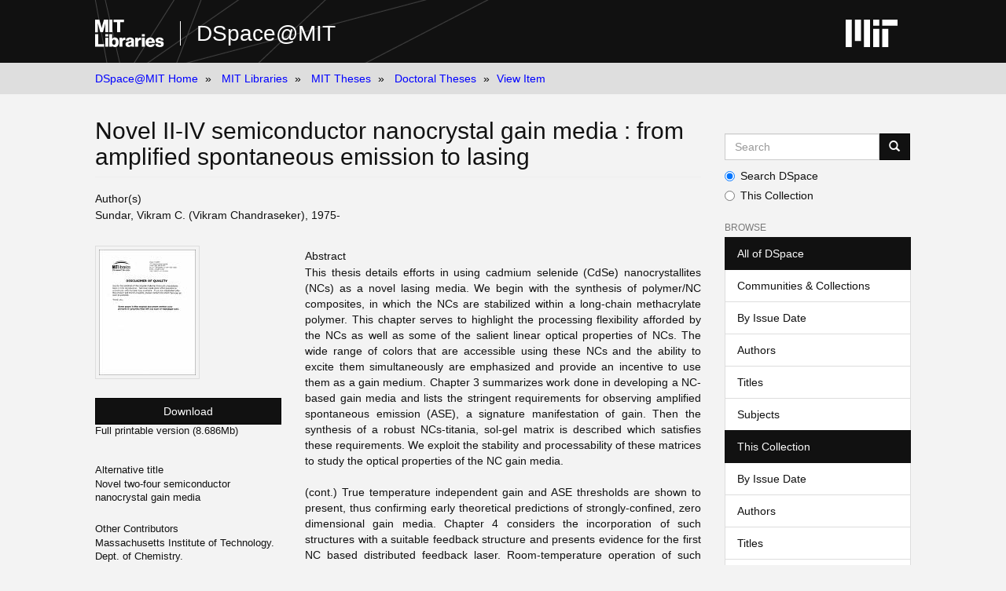

--- FILE ---
content_type: text/html;charset=utf-8
request_url: http://dspace.mit.edu/handle/1721.1/8177
body_size: 5635
content:
<!DOCTYPE html>
            <!--[if lt IE 7]> <html class="no-js lt-ie9 lt-ie8 lt-ie7" lang="en"> <![endif]-->
            <!--[if IE 7]>    <html class="no-js lt-ie9 lt-ie8" lang="en"> <![endif]-->
            <!--[if IE 8]>    <html class="no-js lt-ie9" lang="en"> <![endif]-->
            <!--[if gt IE 8]><!--> <html class="no-js" lang="en"> <!--<![endif]-->
            <head><META http-equiv="Content-Type" content="text/html; charset=UTF-8">
<meta content="text/html; charset=UTF-8" http-equiv="Content-Type">
<meta content="IE=edge,chrome=1" http-equiv="X-UA-Compatible">
<meta content="width=device-width,initial-scale=1" name="viewport">
<link rel="shortcut icon" href="https://cdn.libraries.mit.edu/files/branding/favicons/favicon.ico">
<link rel="apple-touch-icon" href="https://cdn.libraries.mit.edu/files/branding/favicons/apple-touch-icon.png">
<meta name="Generator" content="DSpace 6.3">
<link href="/themes/Mirage2/styles/main.css" rel="stylesheet">
<link type="application/opensearchdescription+xml" rel="search" href="http://dspace.mit.edu:80/open-search/description.xml" title="DSpace">
<script>
                //Clear default text of empty text areas on focus
                function tFocus(element)
                {
                if (element.value == ''){element.value='';}
                }
                //Clear default text of empty text areas on submit
                function tSubmit(form)
                {
                var defaultedElements = document.getElementsByTagName("textarea");
                for (var i=0; i != defaultedElements.length; i++){
                if (defaultedElements[i].value == ''){
                defaultedElements[i].value='';}}
                }
                //Disable pressing 'enter' key to submit a form (otherwise pressing 'enter' causes a submission to start over)
                function disableEnterKey(e)
                {
                var key;

                if(window.event)
                key = window.event.keyCode; //Internet Explorer
                else
                key = e.which; //Firefox and Netscape

                if(key == 13) //if "Enter" pressed, then disable!
                return false;
                else
                return true;
                }
            </script><!--[if lt IE 9]>
                <script src="/themes/Mirage2/node_modules/html5shiv/dist/html5shiv.js"> </script>
                <script src="/themes/Mirage2/node_modules/respond/dest/respond.min.js"> </script>
                <![endif]--><script src="/themes/Mirage2/vendor/modernizr/modernizr.min.js"> </script>
<title>Novel II-IV semiconductor nanocrystal gain media : from amplified spontaneous emission to lasing</title>
<link rel="schema.DCTERMS" href="http://purl.org/dc/terms/" />
<link rel="schema.DC" href="http://purl.org/dc/elements/1.1/" />
<meta name="DC.contributor" content="Moungi G. Bawendi." xml:lang="en_US" />
<meta name="DC.creator" content="Sundar, Vikram C. (Vikram Chandraseker), 1975-" xml:lang="en_US" />
<meta name="DC.contributor" content="Massachusetts Institute of Technology. Dept. of Chemistry." xml:lang="en_US" />
<meta name="DCTERMS.dateAccepted" content="2005-08-24T20:59:55Z" scheme="DCTERMS.W3CDTF" />
<meta name="DCTERMS.available" content="2005-08-24T20:59:55Z" scheme="DCTERMS.W3CDTF" />
<meta name="DCTERMS.dateCopyrighted" content="2002" xml:lang="en_US" scheme="DCTERMS.W3CDTF" />
<meta name="DCTERMS.issued" content="2002" xml:lang="en_US" scheme="DCTERMS.W3CDTF" />
<meta name="DC.identifier" content="http://hdl.handle.net/1721.1/8177" scheme="DCTERMS.URI" />
<meta name="DC.description" content="Thesis (Ph. D.)--Massachusetts Institute of Technology, Dept. of Chemistry, 2002." xml:lang="en_US" />
<meta name="DC.description" content="Includes bibliographical references." xml:lang="en_US" />
<meta name="DCTERMS.abstract" content="This thesis details efforts in using cadmium selenide (CdSe) nanocrystallites (NCs) as a novel lasing media. We begin with the synthesis of polymer/NC composites, in which the NCs are stabilized within a long-chain methacrylate polymer. This chapter serves to highlight the processing flexibility afforded by the NCs as well as some of the salient linear optical properties of NCs. The wide range of colors that are accessible using these NCs and the ability to excite them simultaneously are emphasized and provide an incentive to use them as a gain medium. Chapter 3 summarizes work done in developing a NC-based gain media and lists the stringent requirements for observing amplified spontaneous emission (ASE), a signature manifestation of gain. Then the synthesis of a robust NCs-titania, sol-gel matrix is described which satisfies these requirements. We exploit the stability and processability of these matrices to study the optical properties of the NC gain media." xml:lang="en_US" />
<meta name="DCTERMS.abstract" content="(cont.) True temperature independent gain and ASE thresholds are shown to present, thus confirming early theoretical predictions of strongly-confined, zero dimensional gain media. Chapter 4 considers the incorporation of such structures with a suitable feedback structure and presents evidence for the first NC based distributed feedback laser. Room-temperature operation of such devices is shown to follow naturally from the unique gain features of the constituent NCs. Chapter 5 emphasizes the flexibility inherent in using these NCs as a gain media. We combine the processability of NC-titania films with soft-lithographic techniques to construct more complicated lasing structures. Simultaneous, mixed-colored lasing is shown to be possible, which might allow for new devices that operate within a wide gain window." xml:lang="en_US" />
<meta name="DC.description" content="by Vikram C. Sundar." xml:lang="en_US" />
<meta name="DCTERMS.extent" content="143 p." xml:lang="en_US" />
<meta name="DCTERMS.extent" content="9108759 bytes" />
<meta name="DCTERMS.extent" content="9108516 bytes" />
<meta name="DC.format" content="application/pdf" />
<meta name="DC.format" content="application/pdf" />
<meta name="DC.language" content="eng" xml:lang="en_US" scheme="DCTERMS.RFC1766" />
<meta name="DC.publisher" content="Massachusetts Institute of Technology" xml:lang="en_US" />
<meta name="DC.rights" content="M.I.T. theses are protected by copyright. They may be viewed from this source for any purpose, but reproduction or distribution in any format is prohibited without written permission. See provided URL for inquiries about permission." xml:lang="en_US" />
<meta name="DC.rights" content="http://dspace.mit.edu/handle/1721.1/7582" scheme="DCTERMS.URI" />
<meta name="DC.subject" content="Chemistry." xml:lang="en_US" />
<meta name="DC.title" content="Novel II-IV semiconductor nanocrystal gain media : from amplified spontaneous emission to lasing" xml:lang="en_US" />
<meta name="DCTERMS.alternative" content="Novel two-four semiconductor nanocrystal gain media" xml:lang="en_US" />
<meta name="DC.type" content="Thesis" xml:lang="en_US" />
<meta name="DC.description" content="Ph.D." xml:lang="en_US" />
<meta name="DC.contributor" content="Massachusetts Institute of Technology. Department of Chemistry" />
<meta name="DC.identifier" content="51955005" xml:lang="en_US" />
<meta content="Chemistry.; Thesis" name="citation_keywords">
<meta content="Massachusetts Institute of Technology" name="citation_dissertation_institution">
<meta content="Novel II-IV semiconductor nanocrystal gain media : from amplified spontaneous emission to lasing" name="citation_title">
<meta content="Novel II-IV semiconductor nanocrystal gain media : from amplified spontaneous emission to lasing" name="citation_dissertation_name">
<meta content="eng" name="citation_language">
<meta content="Sundar, Vikram C. (Vikram Chandraseker), 1975-" name="citation_author">
<meta content="https://dspace.mit.edu/bitstream/1721.1/8177/2/51955005-MIT.pdf" name="citation_pdf_url">
<meta content="2002" name="citation_date">
<meta content="https://dspace.mit.edu/handle/1721.1/8177" name="citation_abstract_html_url">
</head><body>
<div class="wrap-outer-header layout-band">
<div class="wrap-header">
<header role="banner" class="header-site header-slim">
<div class="wrap-header-core">
<h1 class="name-site group nav-logo">
<a href="https://libraries.mit.edu/" class="logo-mit-lib"><img height="35" alt="MIT Libraries logo" src="https://cdn.libraries.mit.edu/files/branding/local/mitlib-wordmark.svg"></a><a href="/" class="platform-name">DSpace@MIT</a>
</h1>
</div>
<div class="wrap-header-supp">
<a href="https://www.mit.edu" class="link-logo-mit"><img height="35" alt="MIT" src="https://cdn.libraries.mit.edu/files/branding/local/mit_logo_std_rgb_white.svg"></a>
</div>
</header>
</div>
</div>
<div class="trail-wrapper hidden-print">
<div>
<div>
<div>
<div class="breadcrumb dropdown visible-xs">
<a data-toggle="dropdown" class="dropdown-toggle" role="button" href="#" id="trail-dropdown-toggle">View Item&nbsp;<b class="caret"></b></a>
<ul aria-labelledby="trail-dropdown-toggle" role="menu" class="dropdown-menu">
<li role="presentation">
<a role="menuitem" href="/">DSpace@MIT Home</a>
</li>
<li role="presentation">
<a role="menuitem" href="/handle/1721.1/7581">MIT Libraries</a>
</li>
<li role="presentation">
<a role="menuitem" href="/handle/1721.1/7582">MIT Theses</a>
</li>
<li role="presentation">
<a role="menuitem" href="/handle/1721.1/131022">Doctoral Theses</a>
</li>
<li role="presentation" class="disabled">
<a href="#" role="menuitem">View Item</a>
</li>
</ul>
</div>
<ul class="wrap-breadcrumb breadcrumb hidden-xs">
<li>
<a href="/">DSpace@MIT Home</a>
</li>
<li>
<a href="/handle/1721.1/7581">MIT Libraries</a>
</li>
<li>
<a href="/handle/1721.1/7582">MIT Theses</a>
</li>
<li>
<a href="/handle/1721.1/131022">Doctoral Theses</a>
</li>
<li class="active">View Item</li>
</ul>
</div>
</div>
</div>
</div>
<div class="hidden" id="no-js-warning-wrapper">
<div id="no-js-warning">
<div class="notice failure">JavaScript is disabled for your browser. Some features of this site may not work without it.</div>
</div>
</div>
<div class="wrap-content" id="main-container">
<div class="starter">
<button type="button" class="navbar-toggle visible-xs visible-sm pull-right" data-toggle="offcanvas"><span class="sr-only">Toggle navigation</span><span class="icon-bar"></span><span class="icon-bar"></span><span class="icon-bar"></span></button>
</div>
<div class="row row-offcanvas row-offcanvas-right">
<div class="horizontal-slider clearfix">
<div class="col-xs-12 col-sm-12 col-md-9 main-content">
<div>
<div id="aspect_versioning_VersionNoticeTransformer_div_item-view" class="ds-static-div primary">
<!-- External Metadata URL: cocoon://metadata/handle/1721.1/8177/mets.xml-->
<div class="item-summary-view-metadata">
<h2 class="page-header first-page-header">Novel II-IV semiconductor nanocrystal gain media : from amplified spontaneous emission to lasing</h2>
<div class="simple-item-view-authors item-page-field-wrapper table">
<h5>Author(s)</h5>
<span class=" ds-dc_contributor_author-authority "><span class="author-list-1">Sundar, Vikram C. (Vikram Chandraseker), 1975-</span></span>
</div>
<div class="row">
<div class="col-sm-4 smaller-font">
<div class="row">
<div class="col-xs-6 col-sm-12">
<div class="thumbnail">
<img alt="Thumbnail" class="img-thumbnail" src="/bitstream/handle/1721.1/8177/51955005-MIT.pdf.jpg?sequence=5&isAllowed=y"></div>
</div>
<div class="col-xs-6 col-sm-12">
<div class="item-page-field-wrapper table word-break">
<div>
<a class="btn btn-primary download-button" href="/bitstream/handle/1721.1/8177/51955005-MIT.pdf?sequence=2&isAllowed=y">Download</a>Full printable version (8.686Mb)</div>
</div>
<div class="item-page-field-wrapper table word-break"></div>
</div>
</div>
<div class="simple-item-view-alternative-title item-page-field-wrapper">
<h5>Alternative title</h5>
<div>Novel two-four semiconductor nanocrystal gain media</div>
</div>
<div class="simple-item-view-other-contributors item-page-field-wrapper">
<h5>Other Contributors</h5>
<div>Massachusetts Institute of Technology. Dept. of Chemistry.</div>
</div>
<div class="simple-item-view-advisor item-page-field-wrapper">
<h5>Advisor</h5>
<div>Moungi G. Bawendi.</div>
</div>
<div class="simple-item-view-terms item-page-field-wrapper">
<h5>Terms of use</h5>
<div>
<field mdschema="dc" language="en_US" element="rights">M.I.T. theses are protected by copyright. They may be viewed from this source for any purpose, but reproduction or distribution in any format is prohibited without written permission. See provided URL for inquiries about permission.</field>
<a href="http://dspace.mit.edu/handle/1721.1/7582">
<field qualifier="uri" mdschema="dc" element="rights">http://dspace.mit.edu/handle/1721.1/7582</field>
</a>
</div>
</div>
<div class="simple-item-view-show-full item-page-field-wrapper table">
<h5>Metadata</h5>
<a href="/handle/1721.1/8177?show=full">Show full item record</a>
</div>
</div>
<div class="col-sm-8">
<div class="simple-item-view-description item-page-field-wrapper table">
<h5>Abstract</h5>
<div>This thesis details efforts in using cadmium selenide (CdSe) nanocrystallites (NCs) as a novel lasing media. We begin with the synthesis of polymer/NC composites, in which the NCs are stabilized within a long-chain methacrylate polymer. This chapter serves to highlight the processing flexibility afforded by the NCs as well as some of the salient linear optical properties of NCs. The wide range of colors that are accessible using these NCs and the ability to excite them simultaneously are emphasized and provide an incentive to use them as a gain medium. Chapter 3 summarizes work done in developing a NC-based gain media and lists the stringent requirements for observing amplified spontaneous emission (ASE), a signature manifestation of gain. Then the synthesis of a robust NCs-titania, sol-gel matrix is described which satisfies these requirements. We exploit the stability and processability of these matrices to study the optical properties of the NC gain media.<div class="spacer">&nbsp;</div>(cont.) True temperature independent gain and ASE thresholds are shown to present, thus confirming early theoretical predictions of strongly-confined, zero dimensional gain media. Chapter 4 considers the incorporation of such structures with a suitable feedback structure and presents evidence for the first NC based distributed feedback laser. Room-temperature operation of such devices is shown to follow naturally from the unique gain features of the constituent NCs. Chapter 5 emphasizes the flexibility inherent in using these NCs as a gain media. We combine the processability of NC-titania films with soft-lithographic techniques to construct more complicated lasing structures. Simultaneous, mixed-colored lasing is shown to be possible, which might allow for new devices that operate within a wide gain window.<div class="spacer">&nbsp;</div>
</div>
</div>
<div class="simple-item-view-description item-page-field-wrapper table">
<h5>Description</h5>
<div>Thesis (Ph. D.)--Massachusetts Institute of Technology, Dept. of Chemistry, 2002.<div class="spacer">&nbsp;</div>Includes bibliographical references.<div class="spacer">&nbsp;</div>
</div>
</div>
<div class="simple-item-view-date word-break item-page-field-wrapper table">
<h5>Date issued</h5>2002</div>
<div class="simple-item-view-uri item-page-field-wrapper table">
<h5>URI</h5>
<span><a href="http://hdl.handle.net/1721.1/8177">http://hdl.handle.net/1721.1/8177</a></span>
</div>
<div class="simple-item-view-department item-page-field-wrapper">
<h5>Department</h5>
<span>Massachusetts Institute of Technology. Department of Chemistry</span>
</div>
<div class="simple-item-view-journal item-page-field-wrapper">
<h5>Publisher</h5>
<div>Massachusetts Institute of Technology</div>
</div>
<div class="simple-item-view-subject item-page-field-wrapper">
<h5>Keywords</h5>
<div>Chemistry.</div>
</div>
<hr class="collection-separator">
<div class="simple-item-view-collections item-page-field-wrapper table">
<h5>Collections</h5>
<ul class="ds-referenceSet-list">
<!-- External Metadata URL: cocoon://metadata/handle/1721.1/131022/mets.xml-->
<li>
<a href="/handle/1721.1/131022">Doctoral Theses</a>
</li>
</ul>
</div>
</div>
</div>
</div>
</div>
</div>
</div>
<div role="navigation" id="sidebar" class="col-xs-6 col-sm-3 sidebar-offcanvas">
<div class="word-break hidden-print" id="ds-options">
<div class="ds-option-set" id="ds-search-option">
<form method="post" class="" id="ds-search-form" action="/discover">
<fieldset>
<div class="input-group">
<input placeholder="Search" type="text" class="ds-text-field form-control" aria-label="Search MIT DSpace" name="query"><span class="input-group-btn"><button title="Go" class="ds-button-field btn btn-primary"><span aria-hidden="true" class="glyphicon glyphicon-search"></span></button></span>
</div>
<div class="radio">
<label><input checked value="" name="scope" type="radio" id="ds-search-form-scope-all">Search DSpace</label>
</div>
<div class="radio">
<label><input name="scope" type="radio" id="ds-search-form-scope-container" value="1721.1/131022">This Collection</label>
</div>
</fieldset>
</form>
</div>
<h2 class="ds-option-set-head  h6">Browse</h2>
<div id="aspect_viewArtifacts_Navigation_list_browse" class="list-group">
<a class="list-group-item active"><span class="h5 list-group-item-heading  h5">All of DSpace</span></a><a href="/community-list" class="list-group-item ds-option">Communities &amp; Collections</a><a href="/browse?type=dateissued" class="list-group-item ds-option">By Issue Date</a><a href="/browse?type=author" class="list-group-item ds-option">Authors</a><a href="/browse?type=title" class="list-group-item ds-option">Titles</a><a href="/browse?type=subject" class="list-group-item ds-option">Subjects</a><a class="list-group-item active"><span class="h5 list-group-item-heading  h5">This Collection</span></a><a href="/handle/1721.1/131022/browse?type=dateissued" class="list-group-item ds-option">By Issue Date</a><a href="/handle/1721.1/131022/browse?type=author" class="list-group-item ds-option">Authors</a><a href="/handle/1721.1/131022/browse?type=title" class="list-group-item ds-option">Titles</a><a href="/handle/1721.1/131022/browse?type=subject" class="list-group-item ds-option">Subjects</a>
</div>
<h2 class="ds-option-set-head  h6">My Account</h2>
<div id="aspect_viewArtifacts_Navigation_list_account" class="list-group">
<a href="/login" class="list-group-item ds-option">Login</a>
</div>
<div id="aspect_viewArtifacts_Navigation_list_context" class="list-group"></div>
<div id="aspect_viewArtifacts_Navigation_list_administrative" class="list-group"></div>
<div id="aspect_discovery_Navigation_list_discovery" class="list-group"></div>
<h2 class="ds-option-set-head  h6">Statistics</h2>
<div id="aspect_statistics_Navigation_list_reportingSuite" class="list-group atmire-module">
<a href="/oastats" class="list-group-item ds-option">OA Statistics</a><a href="/handle/1721.1/49433/most-popular/country" class="list-group-item ds-option">Statistics by Country</a><a href="/handle/1721.1/49433/most-popular/department" class="list-group-item ds-option">Statistics by Department</a>
</div>
</div>
</div>
</div>
</div>
</div>
<footer>
<div class="wrap-outer-footer layout-band">
<div class="wrap-footer footer-slim">
<div aria-label="MIT Libraries footer" class="footer-main">
<div class="identity">
<div class="wrap-logo-lib">
<a class="logo-mit-lib" href="https://libraries.mit.edu"><img width="150" alt="MIT Libraries" src="https://cdn.libraries.mit.edu/files/branding/local/mitlib-wordmark.svg"></a>
</div>
<div class="wrap-middle">
<div class="wrap-policies">
<nav aria-label="MIT Libraries policy menu">
<span class="item"><a class="link-sub" href="https://libraries.mit.edu/privacy">Privacy</a></span><span class="item"><a class="link-sub" href="https://libraries.mit.edu/permissions">Permissions</a></span><span class="item"><a class="link-sub" href="https://libraries.mit.edu/accessibility">Accessibility</a></span><span class="item"><a class="link-sub" href="https://libraries.mit.edu/contact">Contact us</a></span>
</nav>
</div>
</div>
</div>
</div>
</div>
</div>
<div class="wrap-outer-footer-institute layout-band">
<div class="wrap-footer-institute">
<div class="footer-info-institute">
<a href="https://www.mit.edu" class="link-logo-mit"><img width="150" alt="MIT" src="https://cdn.libraries.mit.edu/files/branding/local/mit_lockup_std-three-line_rgb_white.svg"></a>
<div class="license">Content created by the MIT Libraries, <a href="https://creativecommons.org/licenses/by-nc/4.0/">CC BY-NC</a> unless otherwise noted. <a href="https://libraries.mit.edu/research-support/notices/copyright-notify/">Notify us about copyright concerns</a>.
                        </div>
</div>
</div>
</div>
</footer>
<script type="text/javascript">
                         if(typeof window.import === 'undefined'){
                            window.import={};
                          };
                        window.import.contextPath= '';window.import.themePath= '/themes/Mirage2/';</script><script type="text/javascript">
                         if(typeof window.publication === 'undefined'){
                            window.publication={};
                          };
                        window.publication.contextPath= '';window.publication.themePath= '/themes/Mirage2/';</script><script type="text/javascript">
            if(typeof window.DSpace === 'undefined'){
            window.DSpace={};
            };</script><script>if(!window.DSpace){window.DSpace={};}window.DSpace.context_path='';window.DSpace.theme_path='/themes/Mirage2/';</script><script src="/themes/Mirage2/scripts/theme.js"> </script><script src="/aspects/MetadataQuality/mqm-global.js"> 
                    </script><script>
          var _paq = window._paq = window._paq || [];
          /* tracker methods like "setCustomDimension" should be called before "trackPageView" */
          _paq.push(['trackPageView']);
          _paq.push(['enableLinkTracking']);
          (function() {
            var u="https://matomo.libraries.mit.edu/";
            _paq.push(['setTrackerUrl', u+'matomo.php']);
            _paq.push(['setSiteId', '7']);
            var d=document, g=d.createElement('script'), s=d.getElementsByTagName('script')[0];
            g.async=true; g.src=u+'matomo.js'; s.parentNode.insertBefore(g,s);
          })();
      </script>
</body></html>
